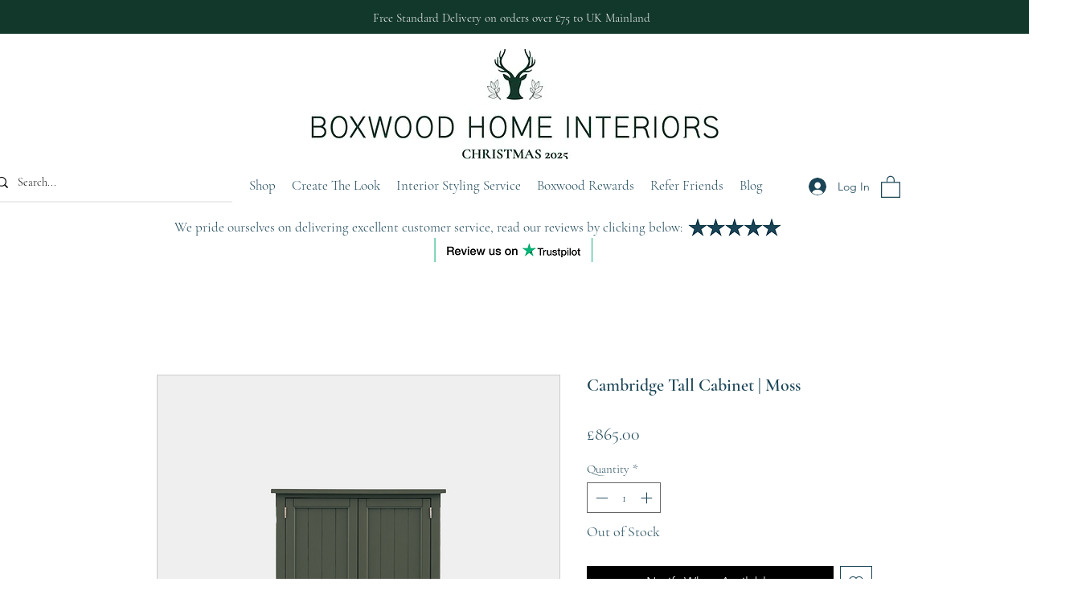

--- FILE ---
content_type: text/json
request_url: https://conf.config-security.com/model
body_size: 82
content:
{"title":"recommendation AI model (keras)","structure":"release_id=0x20:76:5d:4d:5b:69:56:54:5d:29:4a:6f:75:6a:3f:6d:70:71:3f:61:35:50:4f:72:63:50:2e:6b:70;keras;xlmpcq5va1dq36q6ek84r3n95md09lph1p9oxvjy2zhl3s211je0q4153nwz8izezo5okr4o","weights":"../weights/20765d4d.h5","biases":"../biases/20765d4d.h5"}